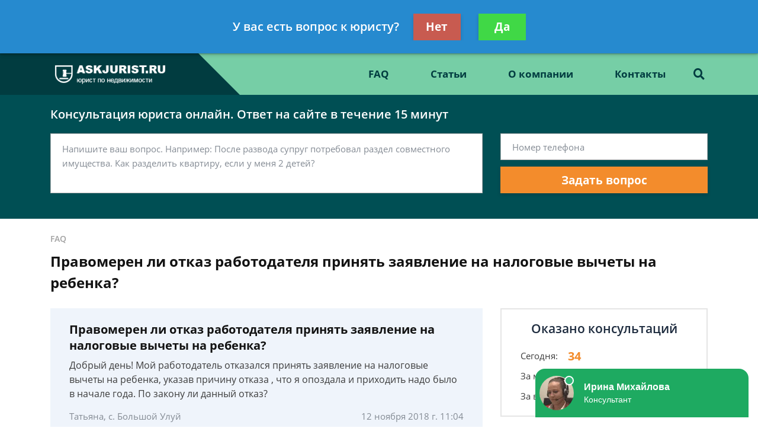

--- FILE ---
content_type: text/html; charset=utf-8
request_url: https://www.google.com/recaptcha/api2/aframe
body_size: 264
content:
<!DOCTYPE HTML><html><head><meta http-equiv="content-type" content="text/html; charset=UTF-8"></head><body><script nonce="unysceT7ystgQ7cCNn3NaQ">/** Anti-fraud and anti-abuse applications only. See google.com/recaptcha */ try{var clients={'sodar':'https://pagead2.googlesyndication.com/pagead/sodar?'};window.addEventListener("message",function(a){try{if(a.source===window.parent){var b=JSON.parse(a.data);var c=clients[b['id']];if(c){var d=document.createElement('img');d.src=c+b['params']+'&rc='+(localStorage.getItem("rc::a")?sessionStorage.getItem("rc::b"):"");window.document.body.appendChild(d);sessionStorage.setItem("rc::e",parseInt(sessionStorage.getItem("rc::e")||0)+1);localStorage.setItem("rc::h",'1769495939218');}}}catch(b){}});window.parent.postMessage("_grecaptcha_ready", "*");}catch(b){}</script></body></html>